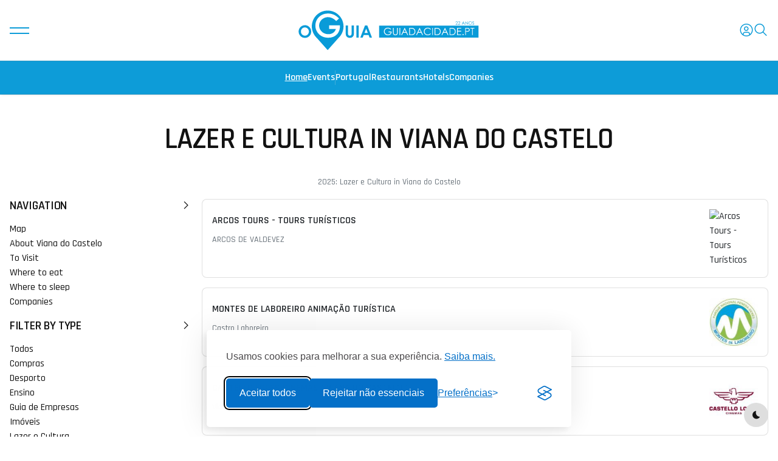

--- FILE ---
content_type: text/html; charset=UTF-8
request_url: https://www.guiadacidade.pt/en/discover-company-type-lazer-e-cultura-1-viana-do-castelo-16
body_size: 13209
content:
<!DOCTYPE html><!--[if IE 9]> <html lang="en" class="ie9"> <![endif]--><!--[if !IE]><!--><html lang="en" prefix="og: https://ogp.me/ns#" > <head><!-- Google Tag Manager --><script>(function(w,d,s,l,i){w[l]=w[l]||[];w[l].push({'gtm.start':
new Date().getTime(),event:'gtm.js'});var f=d.getElementsByTagName(s)[0],
j=d.createElement(s),dl=l!='dataLayer'?'&l='+l:'';j.async=true;j.src=
'https://www.googletagmanager.com/gtm.js?id='+i+dl;f.parentNode.insertBefore(j,f);
})(window,document,'script','dataLayer','GTM-PTP8JGK');</script><!-- End Google Tag Manager --><title>2025: Lazer e Cultura in Viana do Castelo - oGuia | Portugal</title> <meta charset="UTF-8"> <link rel="dns-prefetch" href="//www.guiadacidade.pt"/> <link rel="dns-prefetch" href="//cdn.oguia.pt"/> <link rel="dns-prefetch" href="//www.oguia.pt"/> <link rel="dns-prefetch" href="//maps.googleapis.com"/> <link rel="dns-prefetch" href="//maps.gstatic.com"/> <link rel="dns-prefetch" href="//mts0.googleapis.com"/> <link rel="dns-prefetch" href="//mts1.googleapis.com"/> <link rel="dns-prefetch" href="//facebook.com"> <link rel="dns-prefetch" href="//fbcdn-profile-a.akamaihd.net"> <meta http-equiv="X-UA-Compatible" content="IE=edge"> <meta name="viewport" content="width=device-width, minimum-scale=1.0, maximum-scale=1.0, user-scalable=no"> <meta name="theme-color" content="#0d9cd8"/> <!-- Favicon Icon --> <link rel="android-touch-icon" href="https://www.guiadacidade.pt/logooguia.png" /><link rel="shortcut icon" href="https://www.guiadacidade.pt/favicon.ico" type="image/x-icon"> <link rel="icon" href="https://www.guiadacidade.pt/favicon.ico" type="image/x-icon"> <link rel="shortcut icon" href="https://www.guiadacidade.pt/favicon.ico" /> <link rel="manifest" href="https://www.guiadacidade.pt/manifest.json"> <!-- preload head styles --> <link rel="preload" href="https://www.guiadacidade.pt/t25/assets/css/unicons.min.css" as="style"> <link rel="preload" href="https://www.guiadacidade.pt/t25/assets/css/swiper-bundle.min.css" as="style"> <!-- preload footer scripts --> <link rel="preload" href="https://www.guiadacidade.pt/t25/assets/js/libs/jquery.min.js" as="script"> <link rel="preload" href="https://www.guiadacidade.pt/t25/assets/js/libs/scrollmagic.min.js" as="script"> <link rel="preload" href="https://www.guiadacidade.pt/t25/assets/js/libs/swiper-bundle.min.js" as="script"> <link rel="preload" href="https://www.guiadacidade.pt/t25/assets/js/libs/anime.min.js" as="script"> <link rel="preload" href="https://www.guiadacidade.pt/t25/assets/js/helpers/data-attr-helper.js" as="script"> <link rel="preload" href="https://www.guiadacidade.pt/t25/assets/js/helpers/swiper-helper.js" as="script"> <link rel="preload" href="https://www.guiadacidade.pt/t25/assets/js/helpers/anime-helper.js" as="script"> <link rel="preload" href="https://www.guiadacidade.pt/t25/assets/js/helpers/anime-helper-defined-timelines.js" as="script"> <link rel="preload" href="https://www.guiadacidade.pt/t25/assets/js/uikit-components-bs.js" as="script"> <link rel="preload" href="https://www.guiadacidade.pt/t25/assets/js/app.js" as="script"><script src="https://www.guiadacidade.pt/t25/assets/js/libs/jquery.min.js"></script> <script src="https://www.guiadacidade.pt/t25/assets/js/app-head-bs.js?202506053"></script> <!-- include uni-core components --> <link rel="stylesheet" href="https://www.guiadacidade.pt/t25/assets/js/uni-core/css/uni-core.min.css"> <!-- include styles --> <link rel="stylesheet" href="https://www.guiadacidade.pt/t25/assets/css/unicons.min.css"> <link rel="stylesheet" href="https://www.guiadacidade.pt/t25/assets/css/prettify.min.css"> <link rel="stylesheet" href="https://www.guiadacidade.pt/t25/assets/css/swiper-bundle.min.css"> <!-- include main style --> <link rel="stylesheet" href="https://www.guiadacidade.pt/t25/assets/css/theme/gc252.css?202508014"> <!-- include scripts --> <script src="https://www.guiadacidade.pt/t25/assets/js/uni-core/js/uni-core-bundle.min.js"></script> <meta name="description" content="Empresas em Viana do Castelo" /><meta name="keywords" content="lugares, locais, sitios praias, monumentos, empresas, empresa" /> <meta property="og:locale" content="en_EN"> <meta property="og:site_name" content="Get Portugal"> <meta property="fb:app_id" content="284081815037948"> <meta property="fb:admins" content="1177567875" /> <meta property="fb:pages" content="137445271831" /> <link rel="canonical" href="https://www.guiadacidade.pt/en/discover-company-type-lazer-e-cultura-1-viana-do-castelo-16"/><meta http-equiv="pragma" content="no-cache"/><meta http-equiv="cache-control" content="no-cache,must-revalidate"/><meta http-equiv="expires" content="0"/> <style>.marker_info { width: 260px; background: #fff; border-radius: 10px; overflow: hidden; box-shadow: 0 8px 16px rgba(0, 0, 0, 0.2); font-family: 'Arial', sans-serif; text-align: left; color: #333;
}
.marker_info img { width: 100%; height: auto; display: block; border-bottom: 1px solid #eee;
}
.marker_info span { display: block; padding: 12px 16px;
}
.marker_info h3 { font-size: 16px; margin: 0 0 6px 0; color: #007bff;
}
.marker_info h3 a { text-decoration: none; color: inherit;
}</style> <script data-type="ads" data-ad-client="ca-pub-5257080243609562" src="https://pagead2.googlesyndication.com/pagead/js/adsbygoogle.js"></script> <link rel="stylesheet" id="silktide-consent-manager-css" href="https://www.guiadacidade.pt/cmp/silktide-consent-manager.css?202506193"><script src="https://www.guiadacidade.pt/cmp/silktide-consent-manager.js?202506193"></script><script> window.dataLayer = window.dataLayer || []; silktideCookieBannerManager.updateCookieBannerConfig({ background: { showBackground: false }, cookieIcon: { position: "bottomLeft" }, cookieTypes: [ { id: "necessary", name: "Cookies Necessários", description: "<p>Essenciais para o funcionamento do site.</p>", required: true }, { id: "analytics", name: "Cookies de Estatísticas", description: "<p>Melhoram o desempenho do site.</p>", required: false, onAccept: function () { dataLayer.push({ event: 'default_consent', analytics_storage: 'granted' }); forceScrollRestore(); if (!localStorage.getItem('cookiesAccepted')) { localStorage.setItem('cookiesAccepted', '1'); window.location.reload(); } }, onReject: function () { dataLayer.push({ event: 'default_consent', analytics_storage: 'denied' }); } }, { id: "advertising", name: "Cookies de Publicidade", description: "<p>Mostram anúncios relevantes do Google.</p>", required: false, onAccept: function () { dataLayer.push({ event: 'default_consent', ad_storage: 'granted', ad_user_data: 'granted', ad_personalization: 'granted' }); forceScrollRestore(); dataLayer.push({ event: 'consent_accepted_advertising' }); var scripts = document.querySelectorAll('script[data-type="ads"]'); scripts.forEach(function (el) { var script = document.createElement('script'); script.async = true; script.src = el.src; script.setAttribute("data-ad-client", el.getAttribute("data-ad-client")); document.head.appendChild(script); }); if (!localStorage.getItem('cookiesAccepted')) { localStorage.setItem('cookiesAccepted', '1'); window.location.reload(); } }, onReject: function () { dataLayer.push({ event: 'default_consent', ad_storage: 'denied', ad_user_data: 'denied', ad_personalization: 'denied' }); } } ], text: { banner: { description: "<p>Usamos cookies para melhorar a sua experiência. <a href=\"/politica-de-cookies\" target=\"_blank\">Saiba mais.</a></p>", acceptAllButtonText: "Aceitar todos", rejectNonEssentialButtonText: "Rejeitar não essenciais", preferencesButtonText: "Preferências" }, preferences: { title: "Gerir preferências de cookies", description: "<p>Pode personalizar que tipos de cookies autoriza.</p>", creditLinkText: "" } }, position: { banner: "bottomCenter" } }); function forceScrollRestore() { document.body.style.overflow = ''; document.body.style.position = ''; document.body.style.width = ''; document.documentElement.style.overflow = ''; document.documentElement.style.position = ''; }</script> <script type='text/javascript' src='https://platform-api.sharethis.com/js/sharethis.js#property=64c9189e99ed020012e4a2dc&product=inline-share-buttons' async='async'></script> </head> <body class="uni-body panel bg-white text-gray-900 dark:bg-black dark:text-gray-200 overflow-x-hidden"><!-- Google Tag Manager (noscript) --><noscript><iframe src="https://www.googletagmanager.com/ns.html?id=GTM-PTP8JGK"
height="0" width="0" style="display:none;visibility:hidden"></iframe></noscript><!-- End Google Tag Manager (noscript) --> <script type="application/ld+json">{
"@context": "http://schema.org",
"@type": "WebSite",
"url": "https://www.guiadacidade.pt/",
"potentialAction": { "@type": "SearchAction", "target": "https://www.guiadacidade.pt/s/all/{search_term_string}", "query-input": "required name=search_term_string"
}
}</script> <!-- Search modal --> <div id="uc-search-modal" class="uc-modal-full uc-modal" data-uc-modal="overlay: true"> <div class="uc-modal-dialog d-flex justify-center bg-white text-dark dark:bg-gray-900 dark:text-white" data-uc-height-viewport=""> <button class="uc-modal-close-default p-0 icon-3 btn border-0 dark:text-white dark:text-opacity-50 hover:text-primary hover:rotate-90 duration-150 transition-all" type="button"> <i class="unicon-close"></i> </button> <div class="panel w-100 sm:w-500px px-2 py-10"> <h3 class="h1 text-center">Pesquisar</h3> <form class="hstack gap-1 mt-4 border-bottom p-narrow dark:border-gray-700" action="https://www.guiadacidade.pt/en/search" method="post" itemprop="potentialAction" itemscope itemtype="http://schema.org/SearchAction"> <span class="d-inline-flex justify-center items-center w-24px sm:w-40 h-24px sm:h-40px opacity-50"><i class="unicon-search icon-3"></i></span> <input type="search" name="search1" class="form-control-plaintext ms-1 fs-6 sm:fs-5 w-full dark:text-white" placeholder="Search here" aria-label="Search" autofocus> <input type="hidden" name="csrf_guia_cidade" value="" /> </form> </div> </div> </div> <!-- Menu panel --> <div id="uc-menu-panel" data-uc-offcanvas="overlay: true;"> <div class="uc-offcanvas-bar bg-white text-dark dark:bg-gray-900 dark:text-white"> <header class="uc-offcanvas-header hstack justify-between items-center pb-4 bg-white dark:bg-gray-900"> <button class="uc-offcanvas-close p-0 icon-3 btn border-0 dark:text-white dark:text-opacity-50 hover:text-primary hover:rotate-90 duration-150 transition-all" type="button"> <i class="unicon-close"></i> </button> </header> <div class="panel"> <ul class="nav-y gap-narrow fw-bold fs-5" data-uc-nav> <li><a href="https://www.guiadacidade.pt/en//">Home</a></li> <li class="uc-parent"><a href="#">Events</a><ul class="uc-nav-sub" data-uc-nav=""> <li><a href="https://www.guiadacidade.pt/en/artigos/listar/ZGVzcG9ydG8=" title="Desporto e Caminhadas">Desporto e Caminhadas</a></li> <li><a href="https://www.guiadacidade.pt/en/artigos/listar/Y3JpYW7Dp2Fz" title="Família e Crianças">Família e Crianças</a></li> <li><a href="https://www.guiadacidade.pt/en/artigos/listar/ZXNwZXTDoWN1bG9z" title="Espetáculos e Teatro">Espetáculos e Teatro</a></li><li><a href="https://www.guiadacidade.pt/en/artigos/listar/Z2FzdHJvbm9taWE=" title="Gastronomia">Gastronomia</a></li> <li><a href="https://www.guiadacidade.pt/en/artigos/listar/ZXZlbnRvcw==" title="Festas e Eventos">Festas e Eventos</a></li> <li><a href="https://www.guiadacidade.pt/en/artigos/listar/bcO6c2ljYQ==" title="Música e Festivais">Música e Festivais</a></li><li><a href="https://www.guiadacidade.pt/en/artigos/listar/ZmVpcmFz" title="Feiras">Feiras</a></li> <li><a href="https://www.guiadacidade.pt/en/artigos/listar/ZXhwb3Npw6fDtWVz" title="Exposições">Exposições</a></li> <li><a href="https://www.guiadacidade.pt/en/artigos/listnews/news" title="Notícias">Notícias</a></li> <li class="hr opacity-10 my-1"></li> <li><a href="https://www.guiadacidade.pt/en/info/artigonovo" title="Add Article">Add Article</a></li> </ul></li> <li class="uc-parent"> <a href="#">Regions</a> <ul class="uc-nav-sub" data-uc-nav=""> <li><a href="https://www.guiadacidade.pt/en/regioes-portugal" title="Portugal">Portugal</a></li> <li><a href="https://www.guiadacidade.pt/en/regioes-regiao-do-alentejo" title="Alentejo">Alentejo</a></li> <li><a href="https://www.guiadacidade.pt/en/regioes-regiao-do-algarve" title="Algarve">Algarve</a></li> <li><a href="https://www.guiadacidade.pt/en/regioes-porto-e-regiao-norte" title="North and Oporto">North and Oporto</a></li> <li><a href="https://www.guiadacidade.pt/en/regioes-regiao-de-lisboa" title="Lisbon Region">Lisbon Region</a></li> <li><a href="https://www.guiadacidade.pt/en/regioes-regiao-centro" title="Center Region">Center Region</a></li> <li><a href="https://www.guiadacidade.pt/en/regioes-regiao-autonoma-da-madeira" title="Madeira">Madeira</a></li> <li><a href="https://www.guiadacidade.pt/en/regioes-acores" title="Azores">Azores</a></li> </ul> </li> <li class="uc-parent"> <a href="#" >Find</a> <ul class="uc-nav-sub" data-uc-nav=""> <li><a href="https://www.guiadacidade.pt/en/discover-pois-portugal-00" title="Portugal">Points of Interest</a></li> <li><a href="https://www.guiadacidade.pt/en/discover-monuments-portugal-00" title="Monuments">Monuments</a></li> <li><a href="https://www.guiadacidade.pt/en/discover-beaches-portugal-00" title="Beaches">Beaches</a></li> <li><a href="https://www.guiadacidade.pt/en/discover-places-portugal-00" title="Locations">Locations</a></li> </ul> </li> <li class="uc-parent"><a href="https://www.guiadacidade.pt/en/discover-hotels-portugal-00" title="Hotels">Hotels</a><ul class="uc-nav-sub" data-uc-nav=""> <a href="https://www.guiadacidade.pt/en/discover-hotels-portugal-00" title="Hotels">Hotels</a> <li><a href="https://www.guiadacidade.pt/en/info/e2">Adicionar Alojamento</a></li> <li><a href="https://www.guiadacidade.pt/en/gest/login" title="Editar Alojamento">Editar Alojamento</a></li> </ul></li> <li class="uc-parent"><a href="https://www.guiadacidade.pt/en/discover-restaurants-portugal-00" title="Restaurants">Restaurants</a><ul class="uc-nav-sub" data-uc-nav=""> <a href="https://www.guiadacidade.pt/en/discover-restaurants-portugal-00" title="Restaurants">Restaurants</a> <li><a href="https://www.guiadacidade.pt/en/info/e2">Adicionar Restaurante</a></li> <li><a href="https://www.guiadacidade.pt/en/gest/login" title="Editar Restaurante">Editar Restaurante</a></li> </ul></li> <li class="uc-parent"> <a href="https://www.guiadacidade.pt/en/discover-companies-portugal-00" title="Companies">Companies</a> <ul class="uc-nav-sub" data-uc-nav=""> <a href="https://www.guiadacidade.pt/en/discover-companies-portugal-00" title="Companies">Companies</a> <li><a href="https://www.guiadacidade.pt/en/cambios" title="Câmbios">Câmbios</a></li> <li><a href="https://www.guiadacidade.pt/en/info/e2">Add Companie</a></li> <li><a href="https://www.guiadacidade.pt/en/gest/login" title="Edit Companie">Edit Companie</a></li> </ul> </li> <li class="hr opacity-10 my-1"></li> <li class="uc-parent"> <a href="#" >oGuia</a> <ul class="uc-nav-sub" data-uc-nav=""> <li><a href="https://www.guiadacidade.pt/en/info/c/1" title="About us">About us</a></li> <li><a href="https://www.guiadacidade.pt/en/info/c/6" title="Privacy Policy">Privacy Policy</a></li> </ul></li> <li class="hr opacity-10 my-1"></li> <li> <a href="#uc-account-modal" data-uc-toggle> <i class="icon icon-2 text-dark dark:text-white fw-medium unicon-user-avatar"></i> Login </a> </li> </ul> <ul class="social-icons nav-x mt-4"> <li> <a href="#"><i class="unicon-logo-instagram icon-2"></i></a> <a href="#"><i class="unicon-logo-facebook icon-2"></i></a> </li> </ul> <div class="py-2 hstack gap-2 mt-4 bg-white dark:bg-gray-900" data-uc-sticky="position: bottom"> <div class="vstack gap-1"> <span class="fs-7 opacity-60">Escolher Tema:</span> <div class="darkmode-trigger" data-darkmode-switch=""> <label class="switch"> <input type="checkbox"> <span class="slider fs-5"></span> </label> </div> </div> </div> </div> </div> </div> <!-- Account modal --> <div id="uc-account-modal" data-uc-modal="overlay: true"> <div class="uc-modal-dialog lg:max-w-500px bg-white text-dark dark:bg-gray-800 dark:text-white rounded"> <button class="uc-modal-close-default p-0 icon-3 btn border-0 dark:text-white dark:text-opacity-50 hover:text-primary hover:rotate-90 duration-150 transition-all" type="button"> <i class="unicon-close"></i> </button> <div class="panel vstack gap-2 md:gap-4 text-center"> <ul class="account-tabs-nav nav-x justify-center h6 py-2 border-bottom d-none" data-uc-switcher="animation: uc-animation-slide-bottom-small, uc-animation-slide-top-small"> <li><a href="#">Sign in</a></li> <li><a href="#">Sign up</a></li> <li><a href="#">Reset password</a></li> <li><a href="#">Terms of use</a></li> </ul> <div class="account-tabs-content uc-switcher px-3 lg:px-4 py-4 lg:py-8 m-0 lg:mx-auto vstack justify-center items-center"> <div class="w-100"> <div class="panel vstack justify-center items-center gap-2 sm:gap-4 text-center"> <h4 class="h5 lg:h4 m-0">CityOnline</h4> <div class="panel vstack gap-2 w-100 sm:w-350px mx-auto"> <form class="vstack gap-2" action="https://www.guiadacidade.pt/en/login/process" method="post"> <input type="hidden" name="ci_csrf_token" value="" /> <input type="hidden" name="r_url" value="https://www.guiadacidade.pt/en/discover-company-type-lazer-e-cultura-1-viana-do-castelo-16"> <input type="hidden" name="task" value="dologin"> <input class="form-control form-control-sm h-40px w-full fs-6 bg-white dark:bg-gray-800 dark:bg-gray-800 dark:border-white dark:border-opacity-15 dark:border-opacity-15" type="email" id="email" name="emailid" placeholder="Email" value="" required> <input class="form-control form-control-sm h-40px w-full fs-6 bg-white dark:bg-gray-800 dark:bg-gray-800 dark:border-white dark:border-opacity-15 dark:border-opacity-15" type="password" name="password" id="password" placeholder="Password" autocomplete="new-password" required> <div class="hstack justify-between items-start text-start"> <div class="form-check text-start"> <input class="form-check-input rounded-0 dark:bg-gray-800 dark:bg-gray-800 dark:border-white dark:border-opacity-15 dark:border-opacity-15" type="checkbox" id="persistent" name="persistent" value="1"> <label class="hstack justify-between form-check-label fs-7 sm:fs-6" for="persistent">Recordar?</label> </div> <a href="https://www.guiadacidade.pt/en/login/recover" class="uc-link fs-6" data-uc-switcher-item="2">Lost password?</a> </div> <button class="btn btn-primary btn-sm lg:mt-1" type="submit">LOG IN</button> </form> </div> <p class="fs-7 sm:fs-6">Não tem uma conta gratuita? <a class="uc-link" href="#" data-uc-switcher-item="1">Open Account</a></p> </div> </div> <div class="w-100"> <div class="panel vstack justify-center items-center gap-2 sm:gap-4 text-center"> <h4 class="h5 lg:h4 m-0">Criar um Conta</h4> <div class="panel vstack gap-2 w-100 sm:w-350px mx-auto"> <form class="vstack gap-2" action="https://www.guiadacidade.pt/pt/login/signup" method="post"> <input class="form-control form-control-sm h-40px w-full fs-6 bg-white dark:bg-gray-800 dark:border-white dark:border-opacity-15" type="text" name="nome" placeholder="Nome" required> <input class="form-control form-control-sm h-40px w-full fs-6 bg-white dark:bg-gray-800 dark:border-white dark:border-opacity-15" type="email" name="email" placeholder="Email" required> <input class="form-control form-control-sm h-40px w-full fs-6 bg-white dark:bg-gray-800 dark:border-white dark:border-opacity-15" type="email" name="repeat_email" placeholder="Confirmar Email" required> <input class="form-control form-control-sm h-40px w-full fs-6 bg-white dark:bg-gray-800 dark:border-white dark:border-opacity-15" type="password" name="password" placeholder="Password" autocomplete="new-password" required> <input class="form-control form-control-sm h-40px w-full fs-6 bg-white dark:bg-gray-800 dark:border-white dark:border-opacity-15" type="password" name="repeat_password" placeholder="Repetir Password" autocomplete="new-password" required> <div class="hstack text-start"> <div class="form-check text-start"> <input id="input_checkbox_accept_terms" class="form-check-input rounded-0 dark:bg-gray-800 dark:border-white dark:border-opacity-15" type="checkbox" required> <label for="input_checkbox_accept_terms" class="hstack justify-between form-check-label fs-7 sm:fs-6">Li e aceito os <a href="#" class="uc-link ms-narrow" data-uc-switcher-item="3">termos de utilização</a>. </label> </div> </div> <button class="btn btn-primary btn-sm lg:mt-1" type="submit">Abrir Conta</button> </form> </div> <p class="fs-7 sm:fs-6">Já tem uma conta? <a class="uc-link" href="#" data-uc-switcher-item="0">Entrar</a></p> </div> </div> <div class="w-100"> <div class="panel vstack justify-center items-center gap-2 sm:gap-4 text-center"> <h4 class="h5 lg:h4 m-0">Recuperar Password</h4> <div class="panel w-100 sm:w-350px"> <form class="vstack gap-2" action="https://www.guiadacidade.pt/pt/login/recover" method="post" id="signin"> <input class="form-control form-control-sm h-40px w-full fs-6 bg-white dark:bg-gray-800 dark:border-white dark:border-opacity-15" type="email" name="email" placeholder="E-mail" required> <div class="form-check text-start"> <input class="form-check-input rounded-0 dark:bg-gray-800 dark:border-white dark:border-opacity-15" type="checkbox" id="inputCheckVerify" required> <label class="form-check-label fs-7 sm:fs-6" for="inputCheckVerify"> <span>Não sou um robot</span>. </label> </div> <button class="btn btn-primary btn-sm lg:mt-1" type="submit">Recuperar Password</button> </form> </div> <p class="fs-7 sm:fs-6 mt-2 sm:m-0">Já sabe a password? <a class="uc-link" href="#" data-uc-switcher-item="0">Fazer Login</a></p> </div> </div> <div class="w-100"> <div class="panel vstack justify-center items-center gap-2 sm:gap-4"> <h4 class="h5 lg:h4 m-0">Termos de Utilização</h4> <div class="page-content panel fs-6 text-start max-h-400px overflow-scroll"> <p>Bem-vindo ao <strong>guiadacidade.pt</strong>, um serviço prestado pela empresa <strong>Guia da Cidade</strong>. Ao aceder e utilizar este site, concorda com os seguintes termos e condições:</p> <h3 class="mt-1">1. Aceitação dos Termos</h3> <p>Ao utilizar o site, o utilizador aceita cumprir estes termos de utilização. Se não concordar com algum dos termos, não deverá utilizar este site.</p> <h3 class="mt-1">2. Propriedade Intelectual</h3> <p>Todos os conteúdos presentes no site, incluindo textos, imagens, logótipos, gráficos e software, são propriedade da Guia da Cidade ou estão licenciados para uso, sendo protegidos por leis de direitos de autor.</p> <h3 class="mt-1">3. Utilização do Site</h3> <p>O utilizador compromete-se a utilizar o site apenas para fins legais, abstendo-se de qualquer ação que possa prejudicar o funcionamento normal do site ou os direitos de terceiros.</p> <h3 class="mt-1">4. Conteúdo de Terceiros</h3> <p>O site pode conter ligações para sites externos. A Guia da Cidade não se responsabiliza pelo conteúdo, políticas de privacidade ou práticas desses sites.</p> <h3 class="mt-1">5. Limitação de Responsabilidade</h3> <p>A Guia da Cidade não garante que o site esteja livre de erros ou interrupções. O uso do site é feito por conta e risco do utilizador.</p> <h3 class="mt-1">6. Alterações aos Termos</h3> <p>A Guia da Cidade reserva-se o direito de modificar estes termos a qualquer momento. Recomendamos que consulte esta página regularmente.</p> <h3 class="mt-1">7. Contactos</h3> <p>Para qualquer questão relacionada com estes termos, entre em contacto connosco através do email: <a href="mailto:info@guiadacidade.pt">info@guiadacidade.pt</a>.</p> <p><em>Última atualização: 17 de junho de 2025</em></p> </div> <p class="fs-7 sm:fs-6">Do you agree to our terms? <a class="uc-link" href="#" data-uc-switcher-item="1">Sign up</a></p> </div> </div> </div> </div> </div> </div> <!-- GDPR modal --> <div id="uc-gdpr-notification" class="uc-gdpr-notification uc-notification uc-notification-bottom-left lg:m-2"> <div class="uc-notification-message"> <a id="uc-close-gdpr-notification" class="uc-notification-close" data-uc-close></a> <h2 class="h5 ft-primary fw-bold -ls-1 m-0">GDPR Compliance</h2> <p class="fs-7 mt-1 mb-2">We use cookies to ensure you get the best experience on our website. By continuing to use our site, you accept our use of cookies, <a href="page-privacy.html" class="uc-link text-underline">Privacy Policy</a>, and <a href="page-terms.html" class="uc-link text-underline">Terms of Service</a>.</p> <button class="btn btn-sm btn-primary" id="uc-accept-gdpr">Accept</button> </div> </div> <!-- Bottom Actions Sticky --> <div class="backtotop-wrap position-fixed bottom-0 end-0 z-99 m-2 vstack"> <div class="darkmode-trigger cstack w-40px h-40px rounded-circle text-none bg-gray-100 dark:bg-gray-700 dark:text-white" data-darkmode-toggle=""> <label class="switch"> <span class="sr-only">Ativação Modo Escuro</span> <input type="checkbox"> <span class="slider fs-5"></span> </label> </div> <a class="btn btn-sm bg-primary text-white w-40px h-40px rounded-circle" href="to_top" data-uc-backtotop> <i class="icon-2 unicon-chevron-up"></i> </a> </div> <!-- Header start --> <header class="uc-header header-two uc-navbar-sticky-wrap z-999" data-uc-sticky="sel-target: .uc-navbar-container; cls-active: uc-navbar-sticky; cls-inactive: uc-navbar-transparent; end: !*;"> <nav class="uc-navbar-container shadow-xs bg-white dark:bg-gray-900 fs-6 z-1"> <div class="uc-center-navbar panel z-2"> <div class="container max-w-xl"> <div class="uc-navbar min-h-72px lg:min-h-100px text-gc dark:text-white" data-uc-navbar=" animation: uc-animation-slide-top-small; duration: 150;"> <div class="uc-navbar-left"> <div> <a class="uc-menu-trigger" href="#uc-menu-panel" data-uc-toggle></a> </div> </div> <div class="uc-navbar-center"> <div class="uc-logo text-gc dark:text-white"> <a href="https://www.guiadacidade.pt/en"> <img class="w-200px lg:w-300px dark:text-white" src="https://www.guiadacidade.pt/t25/assets/images/logo/logo_gc_white_252.svg" alt="oGuia da Cidade" data-uc-svg> </a> </div> </div> <div class="uc-navbar-right"> <div class="uc-navbar-item d-none lg:d-inline-flex"> <a class="uc-account-trigger position-relative btn btn-sm border-0 p-0 text-gc gap-narrow duration-0 dark:text-white" href="#uc-account-modal" data-uc-toggle> <i class="icon icon-2 fw-medium unicon-user-avatar"></i> </a> </div> <div class="uc-navbar-item "> <a class="uc-search-trigger cstack text-none text-gc dark:text-white" href="#uc-search-modal" data-uc-toggle="" role="button"> <i class="icon icon-2 fw-medium unicon-search"></i> </a> </div> </div> </div> </div> </div> <div class="uc-bottom-navbar panel hstack z-1 min-h-48px lg:min-h-56px bg-gc border-top border-bottom" data-uc-navbar=" animation: uc-animation-slide-top-small; duration: 150;"> <div class="container max-w-xl"> <div class="hstack"> <div class="uc-navbar-center gap-2 lg:gap-3"> <div class="uc-navbar-item" style="--uc-nav-height: 48px"> <ul class="nav-x fw-semibold flex-nowrap overflow-x-auto hide-scrollbar uc-horizontal-scroll w-screen md:w-auto md:mask-end-0 mx-n2 px-2 text-white"> <li class="uc-active"><a href="https://www.guiadacidade.pt/en">Home</a></li> <li><a href="https://www.guiadacidade.pt/en/artigos/listar" title="Events">Events</a></li> <li class="nav-divider vr"></li> <li><a href="https://www.guiadacidade.pt/en/discover-pois-portugal-00" title="Portugal">Portugal</a></li> <li><a href="https://www.guiadacidade.pt/en/discover-restaurants-portugal-00" title="Restaurants">Restaurants</a></li> <li><a href="https://www.guiadacidade.pt/en/discover-hotels-portugal-00" title="Hotels">Hotels</a></li> <li><a href="https://www.guiadacidade.pt/en/discover-companies-portugal-00" title="Companies">Companies</a></li> </ul> </div> </div> </div> </div> </div> </nav> </header> <!-- Header end --> <div id="wrapper" class="wrap overflow-hidden-x"> <div class="section py-3 sm:py-4 lg:py-4"> <div class="container max-w-xl"> <div class="panel vstack gap-2 sm:gap-4 lg:gap-4"> <header class="page-header vstack justify-center items-center text-center mx-auto"> <h1 class="h4 lg:h1">Lazer e Cultura in Viana do Castelo</h1> <p class="fs-6 lg:fs-5 opacity-60 text-gray-600 dark:text-white"><div class="mt-2 mb-2 text-muted text-right"><small>2025: Lazer e Cultura in Viana do Castelo</small></div></p> </header> <div class="row g-2 xl:g-2"> <!-- COLUNA LATERAL - col-3 --> <div class="col-12 col-lg-3"> <!-- Aqui colocas o conteúdo lateral, como filtros, banners, etc. --> <div class="panel "> <div id="filters_col"> <a class="d-flex justify-between h6 md:h5 align-items-center mb-2 " data-bs-toggle="collapse" href="#collapseMenu" role="button" aria-expanded="true" aria-controls="collapseFilters"> Navigation<i class="unicon-chevron-right ms-2"></i></a> <div class="collapse show " id="collapseMenu"> <div class="filter_type"> <ul class="cat_nav list-unstyled"> <li><a class="btn_map" data-bs-toggle="collapse" href="#collapseMap" aria-expanded="false" aria-controls="collapseMap" data-text-swap="Fechar Mapa" data-text-original="Map">Map</a></li> <li><a href="https://www.guiadacidade.pt/en/distrito-viana-do-castelo-16">About Viana do Castelo</a></li> <li ><a href="https://www.guiadacidade.pt/en/discover-pois-viana-do-castelo-16">To Visit</a></li> <li ><a href="https://www.guiadacidade.pt/en/discover-restaurants-viana-do-castelo-16">Where to eat</a></li> <li ><a href="https://www.guiadacidade.pt/en/discover-hotels-viana-do-castelo-16">Where to sleep</a></li> <li ><a href="https://www.guiadacidade.pt/en/discover-companies-viana-do-castelo-16">Companies</a></li></ul> <!-- FILTRAR --> </div></div> <a class="d-flex justify-between h6 md:h5 align-items-center mb-2 " data-bs-toggle="collapse" href="#collapseFilters" role="button" aria-expanded="true" aria-controls="collapseFilters"> Filter by Type <i class="unicon-chevron-right ms-2"></i> </a> <div class="collapse show " id="collapseFilters"> <div class="filter_type"> <ul class="cat_nav list-unstyled"> <!-- POIs --> <li ><a href="https://www.guiadacidade.pt/en/discover-companies-viana-do-castelo-16">Todos</a></li> <li ><a href="https://www.guiadacidade.pt/en/discover-company-type-compras-39-viana-do-castelo-16">Compras</a></li> <li ><a href="https://www.guiadacidade.pt/en/discover-company-type-desporto-28-viana-do-castelo-16">Desporto</a></li> <li ><a href="https://www.guiadacidade.pt/en/discover-company-type-ensino-86-viana-do-castelo-16">Ensino</a></li> <li ><a href="https://www.guiadacidade.pt/en/discover-company-type-guia-de-empresas-1851-viana-do-castelo-16">Guia de Empresas</a></li> <li ><a href="https://www.guiadacidade.pt/en/discover-company-type-imoveis-1852-viana-do-castelo-16">Imóveis</a></li> <li class="c-active" ><a href="https://www.guiadacidade.pt/en/discover-company-type-lazer-e-cultura-1-viana-do-castelo-16">Lazer e Cultura</a></li> <li ><a href="https://www.guiadacidade.pt/en/discover-company-type-organismos-e-servicos-publicos-58-viana-do-castelo-16">Organismos e Serviços Públicos</a></li> <li ><a href="https://www.guiadacidade.pt/en/discover-company-type-saude-66-viana-do-castelo-16">Saúde</a></li> <li ><a href="https://www.guiadacidade.pt/en/discover-company-type-servicos-especializados-50-viana-do-castelo-16">Serviços Especializados</a></li> <!-- DISTRITOS --> <li> <a class="d-flex justify-between h6 md:h5 align-items-center mb-2 my-2" data-bs-toggle="collapse" href="#collapseDistrict" role="button" aria-expanded="false" aria-controls="collapseDistrict"> Districts <i class="unicon-chevron-right ms-2"></i> </a> <div class="collapse show " id="collapseDistrict"> <ul class="c-dropdown-menu list-unstyled"> <li ><a href="https://www.guiadacidade.pt/en/discover-company-type-lazer-e-cultura-1-portugal-00">Portugal</a></li> <li ><a href="https://www.guiadacidade.pt/en/discover-company-type-lazer-e-cultura-1-aveiro-01">Aveiro</a></li><li ><a href="https://www.guiadacidade.pt/en/discover-company-type-lazer-e-cultura-1-beja-02">Beja</a></li><li ><a href="https://www.guiadacidade.pt/en/discover-company-type-lazer-e-cultura-1-braga-03">Braga</a></li><li ><a href="https://www.guiadacidade.pt/en/discover-company-type-lazer-e-cultura-1-braganca-04">Bragança</a></li><li ><a href="https://www.guiadacidade.pt/en/discover-company-type-lazer-e-cultura-1-castelo-branco-05">Castelo Branco</a></li><li ><a href="https://www.guiadacidade.pt/en/discover-company-type-lazer-e-cultura-1-coimbra-06">Coimbra</a></li><li ><a href="https://www.guiadacidade.pt/en/discover-company-type-lazer-e-cultura-1-evora-07">Évora</a></li><li ><a href="https://www.guiadacidade.pt/en/discover-company-type-lazer-e-cultura-1-faro-08">Faro</a></li><li ><a href="https://www.guiadacidade.pt/en/discover-company-type-lazer-e-cultura-1-guarda-09">Guarda</a></li><li ><a href="https://www.guiadacidade.pt/en/discover-company-type-lazer-e-cultura-1-leiria-10">Leiria</a></li><li ><a href="https://www.guiadacidade.pt/en/discover-company-type-lazer-e-cultura-1-lisboa-11">Lisbon</a></li><li ><a href="https://www.guiadacidade.pt/en/discover-company-type-lazer-e-cultura-1-portalegre-12">Portalegre</a></li><li ><a href="https://www.guiadacidade.pt/en/discover-company-type-lazer-e-cultura-1-porto-13">Porto</a></li><li ><a href="https://www.guiadacidade.pt/en/discover-company-type-lazer-e-cultura-1-santarem-14">Santarém</a></li><li ><a href="https://www.guiadacidade.pt/en/discover-company-type-lazer-e-cultura-1-setubal-15">Setúbal</a></li><li class="c-active" ><a href="https://www.guiadacidade.pt/en/discover-company-type-lazer-e-cultura-1-viana-do-castelo-16">Viana do Castelo</a></li><li ><a href="https://www.guiadacidade.pt/en/discover-company-type-lazer-e-cultura-1-vila-real-17">Vila Real</a></li><li ><a href="https://www.guiadacidade.pt/en/discover-company-type-lazer-e-cultura-1-viseu-18">Viseu</a></li><li ><a href="https://www.guiadacidade.pt/en/discover-company-type-lazer-e-cultura-1-ilha-da-madeira-31">Ilha da Madeira</a></li><li ><a href="https://www.guiadacidade.pt/en/discover-company-type-lazer-e-cultura-1-ilha-de-porto-santo-32">Ilha de Porto Santo</a></li><li ><a href="https://www.guiadacidade.pt/en/discover-company-type-lazer-e-cultura-1-ilha-de-santa-maria-41">Ilha de Santa Maria</a></li><li ><a href="https://www.guiadacidade.pt/en/discover-company-type-lazer-e-cultura-1-ilha-de-sao-miguel-42">Ilha de São Miguel</a></li><li ><a href="https://www.guiadacidade.pt/en/discover-company-type-lazer-e-cultura-1-ilha-terceira-43">Ilha Terceira</a></li><li ><a href="https://www.guiadacidade.pt/en/discover-company-type-lazer-e-cultura-1-ilha-graciosa-44">Ilha Graciosa</a></li><li ><a href="https://www.guiadacidade.pt/en/discover-company-type-lazer-e-cultura-1-ilha-de-sao-jorge-45">Ilha de São Jorge</a></li><li ><a href="https://www.guiadacidade.pt/en/discover-company-type-lazer-e-cultura-1-ilha-do-pico-46">Ilha do Pico</a></li><li ><a href="https://www.guiadacidade.pt/en/discover-company-type-lazer-e-cultura-1-ilha-do-faial-47">Ilha do Faial</a></li><li ><a href="https://www.guiadacidade.pt/en/discover-company-type-lazer-e-cultura-1-ilha-das-flores-48">Ilha das Flores</a></li><li ><a href="https://www.guiadacidade.pt/en/discover-company-type-lazer-e-cultura-1-ilha-do-corvo-49">Ilha do Corvo</a></li> </ul> </div> </li> <!-- CONCELHOS --> <li> <a class="d-flex justify-between h6 md:h5 align-items-center mb-2 my-2 " data-bs-toggle="collapse" href="#collapseConcelhos" role="button" aria-expanded="false" aria-controls="collapseConcelhos"> County<i class="unicon-chevron-right ms-2"></i> </a> <div class="collapse" id="collapseConcelhos"> <ul class="c-dropdown-menu list-unstyled"> <li> <a href="https://www.guiadacidade.pt/en/concelho-arcos-de-valdevez-01-16"> Arcos de Valdevez </a> </li> <li> <a href="https://www.guiadacidade.pt/en/concelho-caminha-02-16"> Caminha </a> </li> <li> <a href="https://www.guiadacidade.pt/en/concelho-melgaco-03-16"> Melgaço </a> </li> <li> <a href="https://www.guiadacidade.pt/en/concelho-moncao-04-16"> Monção </a> </li> <li> <a href="https://www.guiadacidade.pt/en/concelho-paredes-de-coura-05-16"> Paredes de Coura </a> </li> <li> <a href="https://www.guiadacidade.pt/en/concelho-ponte-da-barca-06-16"> Ponte da Barca </a> </li> <li> <a href="https://www.guiadacidade.pt/en/concelho-ponte-lima-07-16"> Ponte Lima </a> </li> <li> <a href="https://www.guiadacidade.pt/en/concelho-valenca-do-minho-08-16"> Valença do Minho </a> </li> <li> <a href="https://www.guiadacidade.pt/en/concelho-viana-do-castelo-09-16"> Viana do Castelo </a> </li> <li> <a href="https://www.guiadacidade.pt/en/concelho-vila-nova-de-cerveira-10-16"> Vila Nova de Cerveira </a> </li> </ul> </div> </li> </ul> </div> </div> </div> </div> </div> <!-- COLUNA PRINCIPAL - col-9 --> <div class="col-12 col-lg-9"> <!-- Manténs aqui o conteúdo da listagem --> <div class="panel"><div id="collapseMap" class="collapse "> <div id="map" class="gy-4" style="height: 400px; margin-bottom: 20px;"></div></div> <div class="list-group"> <a href="https://www.guiadacidade.pt/en/e/arcos-tours-tours-turisticos-1285759" class="list-group-item list-group-item-action mb-2 border rounded p-2 text-decoration-none text-dark bg-white dark:bg-gray-900"> <div class="d-flex flex-column flex-md-row justify-content-between align-items-center"> <div class="flex-grow-1"> <h5 class="mb-1 mt-1 text-dark dark:text-white">Arcos Tours - Tours Turísticos</h5> <small class="text-muted">ARCOS DE VALDEVEZ</small><br> </div> <div class="ms-md-3 mt-3 mt-md-0 flex-shrink-0"> <img src="https://www.guiadacidade.pt/pim/phpThumb.php?src=http://www.guiadacidade.pt/assets/uploads/empresas/1286000/capa_1285759.png&w=120&h=120&far=1&bg=ffffff" alt="Arcos Tours - Tours Turísticos" class="img-fluid rounded" style="max-width: 80px;"> </div> </div> </a> <a href="https://www.guiadacidade.pt/en/e/montes-de-laboreiro-animacao-turistica-28587" class="list-group-item list-group-item-action mb-2 border rounded p-2 text-decoration-none text-dark bg-white dark:bg-gray-900"> <div class="d-flex flex-column flex-md-row justify-content-between align-items-center"> <div class="flex-grow-1"> <h5 class="mb-1 mt-1 text-dark dark:text-white">Montes de Laboreiro Animação Turística</h5> <small class="text-muted">Castro Laboreiro</small><br> </div> <div class="ms-md-3 mt-3 mt-md-0 flex-shrink-0"> <img src="https://www.guiadacidade.pt/pim/phpThumb.php?src=http://www.guiadacidade.pt/assets/uploads/empresas/29000/capa_28587.jpg&w=120&h=120&far=1&bg=ffffff" alt="Montes de Laboreiro Animação Turística" class="img-fluid rounded" style="max-width: 80px;"> </div> </div> </a> <a href="https://www.guiadacidade.pt/en/e/castello-lopes-cinemas-viana-do-castelo-22271" class="list-group-item list-group-item-action mb-2 border rounded p-2 text-decoration-none text-dark bg-white dark:bg-gray-900"> <div class="d-flex flex-column flex-md-row justify-content-between align-items-center"> <div class="flex-grow-1"> <h5 class="mb-1 mt-1 text-dark dark:text-white">Castello Lopes Cinemas ( Viana do Castelo )</h5> <small class="text-muted">Viana do Castelo</small><br> </div> <div class="ms-md-3 mt-3 mt-md-0 flex-shrink-0"> <img src="https://www.guiadacidade.pt/pim/phpThumb.php?src=http://www.guiadacidade.pt/assets/uploads/empresas/23000/capa_22271.jpg&w=120&h=120&far=1&bg=ffffff" alt="Castello Lopes Cinemas ( Viana do Castelo )" class="img-fluid rounded" style="max-width: 80px;"> </div> </div> </a> <a href="https://www.guiadacidade.pt/en/e/lugar-da-memoria-gestao-de-patrimonio-cultural-e-animacao-turistica-69463" class="list-group-item list-group-item-action mb-2 border rounded p-2 text-decoration-none text-dark bg-white dark:bg-gray-900"> <div class="d-flex flex-column flex-md-row justify-content-between align-items-center"> <div class="flex-grow-1"> <h5 class="mb-1 mt-1 text-dark dark:text-white">Lugar da Memória - Gestão de Património Cultural e Animação Turística</h5> <small class="text-muted">Meadela</small><br> </div> <div class="ms-md-3 mt-3 mt-md-0 flex-shrink-0"> <img src="https://www.guiadacidade.pt/pim/phpThumb.php?src=http://www.guiadacidade.pt/assets/uploads/empresas/70000/capa_69463.jpg&w=120&h=120&far=1&bg=ffffff" alt="Lugar da Memória - Gestão de Património Cultural e Animação Turística" class="img-fluid rounded" style="max-width: 80px;"> </div> </div> </a> <a href="https://www.guiadacidade.pt/en/e/oficina-da-natureza-animacao-turistica-20268" class="list-group-item list-group-item-action mb-2 border rounded p-2 text-decoration-none text-dark bg-white dark:bg-gray-900"> <div class="d-flex flex-column flex-md-row justify-content-between align-items-center"> <div class="flex-grow-1"> <h5 class="mb-1 mt-1 text-dark dark:text-white">Oficina da Natureza - Animação Turística</h5> <small class="text-muted">Ponte de Lima</small><br> </div> <div class="ms-md-3 mt-3 mt-md-0 flex-shrink-0"> <img src="https://www.guiadacidade.pt/pim/phpThumb.php?src=http://www.guiadacidade.pt/assets/uploads/empresas/21000/capa_20268.jpg&w=120&h=120&far=1&bg=ffffff" alt="Oficina da Natureza - Animação Turística" class="img-fluid rounded" style="max-width: 80px;"> </div> </div> </a> <a href="https://www.guiadacidade.pt/en/e/vivexperiencia-animacao-turistica-viana-do-castelo-22963" class="list-group-item list-group-item-action mb-2 border rounded p-2 text-decoration-none text-dark bg-white dark:bg-gray-900"> <div class="d-flex flex-column flex-md-row justify-content-between align-items-center"> <div class="flex-grow-1"> <h5 class="mb-1 mt-1 text-dark dark:text-white">VivExperiência - Animação Turística Viana do Castelo</h5> <small class="text-muted">Viana do Castelo</small><br> </div> <div class="ms-md-3 mt-3 mt-md-0 flex-shrink-0"> <img src="https://www.guiadacidade.pt/pim/phpThumb.php?src=http://www.guiadacidade.pt/assets/uploads/empresas/23000/capa_22963.jpg&w=120&h=120&far=1&bg=ffffff" alt="VivExperiência - Animação Turística Viana do Castelo" class="img-fluid rounded" style="max-width: 80px;"> </div> </div> </a> </div> <!-- Paginação --> <div class="nav-pagination pt-3 mt-6 lg:mt-9 border-top border-gray-100 dark:border-gray-800"> </div> </div> </div></div> </div> </div> </div> <!-- Newsletter --> </div> <!-- Footer start --> <footer id="uc-footer" class="uc-footer panel uc-dark"> <div class="footer-outer py-4 lg:py-6 bg-gray-300 bg-opacity-10 dark:bg-gray-800 dark:bg-opacity-100"> <div class="container max-w-xl"> <div class="footer-inner vstack gap-4 lg:gap-6"> <div class="uc-footer-top"> <div class="row child-cols lg:child-cols-2 justify-between g-4" data-uc-grid> <div class="col-12 lg:col-5"> <div class="vstack gap-3 dark:text-white"> <a href="/"> <img class=" uc-transition-scale-up uc-transition-opaque uc-logo w-80px text-gray-900 dark:text-white" src="https://www.guiadacidade.pt/assets/lroda.png" alt="News5" data-uc-svg> </a> <p class="fs-6 me-8 d-none md:d-block">O Guia da Cidade é uma plataforma que divulga eventos, locais, empresas e atividades em várias cidades de Portugal, ajudando-te a descobrir o que fazer perto de ti.</p> <ul class="nav-x gap-2"> <li> <a class="hover:text-gray dark:hover:text-gray-200 transition-colors duration-200" href="https://www.facebook.com/guiadacidade.pt" target="_blank"><i class="icon icon-2 unicon-logo-facebook"></i></a> </li> <li> <a class="hover:text-gray dark:hover:text-gray-200 transition-colors duration-200" href="https://www.instagram.com/oguia.pt/" target="_blank"><i class="icon icon-2 unicon-logo-instagram"></i></a> </li> </ul> </div> </div> <div class="d-none md:d-block"> <div class="widget links-widget vstack gap-3"> <div class="widgt-title"> <h4 class="fs-7 fw-medium text-uppercase m-0 text-dark dark:text-white text-opacity-50">Pontos de Interesse</h4> </div> <div class="widgt-content"> <ul class="nav-y gap-2 fs-6 fw-medium text-dark dark:text-white"> <li><a href="https://www.guiadacidade.pt/en/discover-pois-portugal-00" title="Points of Interest">Points of Interest</a></li> <li><a href="https://www.guiadacidade.pt/en/discover-monuments-portugal-00" title="Monuments">Monuments</a></li> <li><a href="https://www.guiadacidade.pt/en/discover-beaches-portugal-00" title="Beaches">Beaches</a></li> <li><a href="https://www.guiadacidade.pt/en/discover-places-portugal-00" title="Locations">Locations</a></li> </ul> </div> </div> </div> <div class="d-none md:d-block"> <div class="widget links-widget vstack gap-3"> <div class="widgt-title"> <h4 class="fs-7 fw-medium text-uppercase m-0 text-dark dark:text-white text-opacity-50">Events</h4> </div> <div class="widgt-content"> <ul class="nav-y gap-2 fs-6 fw-medium text-dark dark:text-white"> <li><a href="https://www.guiadacidade.pt/en/artigos/listar" title="Todas as Sugestões">Todas as Sugestões</a></li> <li><a href="https://www.guiadacidade.pt/en/info/artigonovo" title="Add Article">Add Article</a></li> </ul> </div> </div> </div> <div class="d-block"> <div class="widget links-widget vstack gap-3"> <div class="widgt-title"> <h4 class="fs-7 fw-medium text-uppercase m-0 text-dark dark:text-white text-opacity-50">Information</h4> </div> <div class="widgt-content"> <ul class="nav-y gap-2 fs-6 fw-medium text-dark dark:text-white"><li><a href="https://www.guiadacidade.pt/en/info/c/1" title="About us">About us</a></li> <li><a href="https://www.guiadacidade.pt/en/info/c/6" title="Privacy Policy">Privacy Policy</a></li> </ul> </div> </div> </div> </div> </div> <hr class="m-0 dark:border-gray-100"> <div class="uc-footer-bottom panel hstack gap-2 items-start justify-between fs-6 dark:text-white"> <div class="footer-copyright vstack sm:hstack gap-1 lg:gap-2"> <p>2025 Get Portugal</p> <div class="vr d-none lg:d-block"></div> <ul class="nav-x gap-2 fw-medium"> <li class="d-none d-sm-block"><img src="https://www.guiadacidade.pt/assets/lroda.png" height="18" style="max-height: 18px;" alt=""></li> <li><a href="https://www.guiadacidade.pt/"><img src="https://www.guiadacidade.pt/assets/lroda_guiacidade.png" height="18" style="max-height: 18px;" alt="guiadacidade.pt"></a></li> <li><a href="https://www.guianet.pt" target="_blank"><img src="https://www.guiadacidade.pt/assets/lroda_guianet.png" height="18" style="max-height: 18px;" alt="guianet.pt"></a></li> </ul> </div> <div class="footer-lang d-inline-block"> <a href="#lang_switcher" class="hstack gap-1 text-none fw-medium"> <i class="icon icon-1 unicon-earth-filled"></i> <span>EN</span> <span data-uc-drop-parent-icon=""></span> </a> <div class="p-2 bg-white dark:bg-gray-800 shadow-xs rounded w-150px" data-uc-drop="mode: click; boundary: !.uc-footer-bottom; animation: uc-animation-slide-top-small; duration: 150;"> <ul class="nav-y gap-1 fw-medium items-end"> <li class="list-group-item"><a href="http://www.guiadacidade.pt/pt/discover-company-type-lazer-e-cultura-1-viana-do-castelo-16">Português</a></li> <li class="list-group-item"><a href="http://www.guiadacidade.pt/es/discover-company-type-lazer-e-cultura-1-viana-do-castelo-16">Castellano</a></li> <li class="list-group-item"><a href="http://www.guiadacidade.pt/en/discover-company-type-lazer-e-cultura-1-viana-do-castelo-16">English</a></li> </ul> </div> </div> </div> </div> </div> </div> </footer> <!-- Footer end --> <!-- include jquery & bootstrap js --> <script defer src="https://www.guiadacidade.pt/t25/assets/js/libs/bootstrap.min.js"></script> <!-- include scripts --> <script defer src="https://www.guiadacidade.pt/t25/assets/js/libs/anime.min.js"></script> <script defer src="https://www.guiadacidade.pt/t25/assets/js/libs/swiper-bundle.min.js"></script> <script defer src="https://www.guiadacidade.pt/t25/assets/js/libs/scrollmagic.min.js"></script> <script defer src="https://www.guiadacidade.pt/t25/assets/js/helpers/data-attr-helper.js"></script> <script defer src="https://www.guiadacidade.pt/t25/assets/js/helpers/swiper-helper.js"></script> <script defer src="https://www.guiadacidade.pt/t25/assets/js/helpers/anime-helper.js"></script> <script defer src="https://www.guiadacidade.pt/t25/assets/js/helpers/anime-helper-defined-timelines.js"></script> <script defer src="https://www.guiadacidade.pt/t25/assets/js/uikit-components-bs.js"></script> <!-- include app script --> <script defer src="https://www.guiadacidade.pt/t25/assets/js/app.js"></script> <script> // Schema toggle via URL const queryString = window.location.search; const urlParams = new URLSearchParams(queryString); const getSchema = urlParams.get("schema"); if (getSchema === "dark") { setDarkMode(1); } else if (getSchema === "light") { setDarkMode(0); } </script><script>document.addEventListener('DOMContentLoaded', function() { const hoje = new Date(); hoje.setHours(0, 0, 0, 0); const picker = new Litepicker({ element: document.getElementById('filtro-datas'), singleMode: false, lang: 'pt-PT', format: 'DD/MM/YYYY', tooltipText: { "one": "dia", "other": "dias" }, delimiter: ' - ', minDate: hoje }); const form = document.getElementById('filtro-artigos-form'); form.addEventListener('submit', function(event) { event.preventDefault(); const distritoValue = document.getElementById('filtro-distrito').value; const datasValue = document.getElementById('filtro-datas').value; let distritoForUrl; if (distritoValue === 'all') { distritoForUrl = 'all'; } else { distritoForUrl = btoa(distritoValue); } const baseUrl = "https://www.guiadacidade.pt/en/artigos/listar/all"; let finalUrl = `${baseUrl}/${distritoForUrl}`; if (datasValue) { const datasForUrl = btoa(datasValue); finalUrl += `/${datasForUrl}`; } window.location.href = finalUrl; });
});</script><script> $(function(){ $('#btn-toggle-filtro').on('click', function(){ $('#filtro-artigos-form').slideToggle(300); }); });</script><script src="//maps.googleapis.com/maps/api/js?key=AIzaSyC0jlOQ72UUbtdKFg1iKnL65tHv2BpBMIM&v=3.exp"></script><script src="https://www.guiadacidade.pt/travel/js/markerclusterer.js?2432343"></script><script src="https://www.guiadacidade.pt/travel/js/infobox.js"></script><script>$(document).ready(function() {	$('#collapseMap').on('shown.bs.collapse', function(e){	(function(A) {	if (!Array.prototype.forEach)	A.forEach = A.forEach || function(action, that) {	for (var i = 0, l = this.length; i < l; i++)	if (i in this)	action.call(that, this[i], i, this);	};	})(Array.prototype);	var	mapObject,	markers = [],	markersData = {	'Marker': [
{	type_point: 'Wolking',	name: 'Arcos Tours - Tours Turísticos',	location_latitude: '41.8645702',	location_longitude: '-8.4314874',	map_image_url: 'https://www.guiadacidade.pt/pim/phpThumb.php?src=http://www.guiadacidade.pt/assets/uploads/empresas/1286000/capa_1285759.png&w=240&h=140&zc=1',	name_point: 'Arcos Tours - Tours Turísticos',	get_directions_start_address: '',	phone: '',	url_point: 'https://www.guiadacidade.pt/en/e/arcos-tours-tours-turisticos-1285759'	},
{	type_point: 'Wolking',	name: 'Montes de Laboreiro Animação Turística',	location_latitude: '42.0273773',	location_longitude: '-8.159943',	map_image_url: 'https://www.guiadacidade.pt/pim/phpThumb.php?src=http://www.guiadacidade.pt/assets/uploads/empresas/29000/capa_28587.jpg&w=240&h=140&zc=1',	name_point: 'Montes de Laboreiro Animação Turística',	get_directions_start_address: '',	phone: '',	url_point: 'https://www.guiadacidade.pt/en/e/montes-de-laboreiro-animacao-turistica-28587'	},
{	type_point: 'Wolking',	name: 'Castello Lopes Cinemas ( Viana do Castelo )',	location_latitude: '41.69533',	location_longitude: '-8.832374',	map_image_url: 'https://www.guiadacidade.pt/pim/phpThumb.php?src=http://www.guiadacidade.pt/assets/uploads/empresas/23000/capa_22271.jpg&w=240&h=140&zc=1',	name_point: 'Castello Lopes Cinemas ( Viana do Castelo )',	get_directions_start_address: '',	phone: '',	url_point: 'https://www.guiadacidade.pt/en/e/castello-lopes-cinemas-viana-do-castelo-22271'	},
{	type_point: 'Wolking',	name: 'Lugar da Memória - Gestão de Património Cultural e Animação Turística',	location_latitude: '41.707707',	location_longitude: '-8.814545500000008',	map_image_url: 'https://www.guiadacidade.pt/pim/phpThumb.php?src=http://www.guiadacidade.pt/assets/uploads/empresas/70000/capa_69463.jpg&w=240&h=140&zc=1',	name_point: 'Lugar da Memória - Gestão de Património Cultural e Animação Turística',	get_directions_start_address: '',	phone: '',	url_point: 'https://www.guiadacidade.pt/en/e/lugar-da-memoria-gestao-de-patrimonio-cultural-e-animacao-turistica-69463'	},
{	type_point: 'Wolking',	name: 'Oficina da Natureza - Animação Turística',	location_latitude: '41.767242',	location_longitude: '-8.583293',	map_image_url: 'https://www.guiadacidade.pt/pim/phpThumb.php?src=http://www.guiadacidade.pt/assets/uploads/empresas/21000/capa_20268.jpg&w=240&h=140&zc=1',	name_point: 'Oficina da Natureza - Animação Turística',	get_directions_start_address: '',	phone: '',	url_point: 'https://www.guiadacidade.pt/en/e/oficina-da-natureza-animacao-turistica-20268'	},
{	type_point: 'Wolking',	name: 'VivExperiência - Animação Turística Viana do Castelo',	location_latitude: '41.691032775446544',	location_longitude: '-8.828421235084534',	map_image_url: 'https://www.guiadacidade.pt/pim/phpThumb.php?src=http://www.guiadacidade.pt/assets/uploads/empresas/23000/capa_22963.jpg&w=240&h=140&zc=1',	name_point: 'VivExperiência - Animação Turística Viana do Castelo',	get_directions_start_address: '',	phone: '',	url_point: 'https://www.guiadacidade.pt/en/e/vivexperiencia-animacao-turistica-viana-do-castelo-22963'	},	]	};	var mapOptions = {	zoom: 9,	center: new google.maps.LatLng(41.8645702, -8.4314874),	mapTypeId: google.maps.MapTypeId.ROADMAP,	mapTypeControl: false,	mapTypeControlOptions: {	style: google.maps.MapTypeControlStyle.DROPDOWN_MENU,	position: google.maps.ControlPosition.LEFT_CENTER	},	panControl: false,	panControlOptions: {	position: google.maps.ControlPosition.TOP_RIGHT	},	zoomControl: true,	zoomControlOptions: {	style: google.maps.ZoomControlStyle.LARGE,	position: google.maps.ControlPosition.TOP_LEFT	},	scrollwheel: false,	scaleControl: false,	scaleControlOptions: {	position: google.maps.ControlPosition.TOP_LEFT	},	streetViewControl: false,	streetViewControlOptions: {	position: google.maps.ControlPosition.LEFT_TOP	},	styles: [	{	"featureType": "administrative.country",	"elementType": "all",	"stylers": [	{	"visibility": "on"	}	]	},	{	"featureType": "administrative.province",	"elementType": "all",	"stylers": [	{	"visibility": "on"	}	]	},	{	"featureType": "administrative.locality",	"elementType": "all",	"stylers": [	{	"visibility": "on"	}	]	},	{	"featureType": "administrative.neighborhood",	"elementType": "all",	"stylers": [	{	"visibility": "off"	}	]	},	{	"featureType": "administrative.land_parcel",	"elementType": "all",	"stylers": [	{	"visibility": "off"	}	]	},	{	"featureType": "landscape.man_made",	"elementType": "all",	"stylers": [	{	"visibility": "simplified"	}	]	},	{	"featureType": "landscape.natural.landcover",	"elementType": "all",	"stylers": [	{	"visibility": "on"	}	]	},	{	"featureType": "landscape.natural.terrain",	"elementType": "all",	"stylers": [	{	"visibility": "off"	}	]	},	{	"featureType": "poi.attraction",	"elementType": "all",	"stylers": [	{	"visibility": "off"	}	]	},	{	"featureType": "poi.business",	"elementType": "all",	"stylers": [	{	"visibility": "off"	}	]	},	{	"featureType": "poi.government",	"elementType": "all",	"stylers": [	{	"visibility": "off"	}	]	},	{	"featureType": "poi.medical",	"elementType": "all",	"stylers": [	{	"visibility": "off"	}	]	},	{	"featureType": "poi.park",	"elementType": "all",	"stylers": [	{	"visibility": "on"	}	]	},	{	"featureType": "poi.park",	"elementType": "labels",	"stylers": [	{	"visibility": "off"	}	]	},	{	"featureType": "poi.place_of_worship",	"elementType": "all",	"stylers": [	{	"visibility": "off"	}	]	},	{	"featureType": "poi.school",	"elementType": "all",	"stylers": [	{	"visibility": "off"	}	]	},	{	"featureType": "poi.sports_complex",	"elementType": "all",	"stylers": [	{	"visibility": "off"	}	]	},	{	"featureType": "road.highway",	"elementType": "all",	"stylers": [	{	"visibility": "off"	}	]	},	{	"featureType": "road.highway",	"elementType": "labels",	"stylers": [	{	"visibility": "off"	}	]	},	{	"featureType": "road.highway.controlled_access",	"elementType": "all",	"stylers": [	{	"visibility": "off"	}	]	},	{	"featureType": "road.arterial",	"elementType": "all",	"stylers": [	{	"visibility": "simplified"	}	]	},	{	"featureType": "road.local",	"elementType": "all",	"stylers": [	{	"visibility": "simplified"	}	]	},	{	"featureType": "transit.line",	"elementType": "all",	"stylers": [	{	"visibility": "off"	}	]	},	{	"featureType": "transit.station.airport",	"elementType": "all",	"stylers": [	{	"visibility": "off"	}	]	},	{	"featureType": "transit.station.bus",	"elementType": "all",	"stylers": [	{	"visibility": "off"	}	]	},	{	"featureType": "transit.station.rail",	"elementType": "all",	"stylers": [	{	"visibility": "off"	}	]	},	{	"featureType": "water",	"elementType": "all",	"stylers": [	{	"visibility": "on"	}	]	},	{	"featureType": "water",	"elementType": "labels",	"stylers": [	{	"visibility": "off"	}	]	}	]	};	var	marker;	mapObject = new google.maps.Map(document.getElementById('map'), mapOptions);	for (var key in markersData)	markersData[key].forEach(function (item) {	marker = new google.maps.Marker({	position: new google.maps.LatLng(item.location_latitude, item.location_longitude),	map: mapObject,	icon: 'https://www.guiadacidade.pt/assets/oguiamaps.png',	});	if ('undefined' === typeof markers[key])	markers[key] = [];	markers[key].push(marker);	google.maps.event.addListener(marker, 'click', (function () { closeInfoBox(); getInfoBox(item).open(mapObject, this); mapObject.setCenter(new google.maps.LatLng(item.location_latitude, item.location_longitude)); }));	});	new MarkerClusterer(mapObject, markers[key]);	function hideAllMarkers () {	for (var key in markers)	markers[key].forEach(function (marker) {	marker.setMap(null);	});	};	function closeInfoBox() {	$('div.infoBox').remove();	};	function getInfoBox(item) {	return new InfoBox({	content:	'<div class="marker_info" id="marker_info">' +	'<img src="' + item.map_image_url + '" alt=""/>' +	'<span>'+	'<h3><a href="'+ item.url_point + '" target="_blank">'+ item.name_point +'</a></h3>' +	'</span>' +	'</div>',	disableAutoPan: false,	maxWidth: 0,	pixelOffset: new google.maps.Size(10, 92),	closeBoxMargin: '',	closeBoxURL: "https://www.guiadacidade.pt/travel/img/close_infobox.png",	isHidden: false,	alignBottom: true,	pane: 'floatPane',	enableEventPropagation: true	});	}; });	});</script><!-- Quantcast Tag --><script type="text/javascript">window._qevents = window._qevents || [];
(function() {
var elem = document.createElement('script');
elem.src = (document.location.protocol == "https:" ? "https://secure" : "http://edge") + ".quantserve.com/quant.js";
elem.async = true;
elem.type = "text/javascript";
var scpt = document.getElementsByTagName('script')[0];
scpt.parentNode.insertBefore(elem, scpt);
})();
window._qevents.push({
qacct:"p-aeC8AyVJX6ji6",
uid:"__INSERT_EMAIL_HERE__"
});</script><noscript><div style="display:none;"><img src="//pixel.quantserve.com/pixel/p-aeC8AyVJX6ji6.gif" border="0" height="1" width="1" alt="Quantcast"/></div></noscript><!-- End Quantcast tag --> </body></html>

--- FILE ---
content_type: text/html; charset=utf-8
request_url: https://www.google.com/recaptcha/api2/aframe
body_size: 264
content:
<!DOCTYPE HTML><html><head><meta http-equiv="content-type" content="text/html; charset=UTF-8"></head><body><script nonce="rLCMsi46nnbr0zJOdjnGNg">/** Anti-fraud and anti-abuse applications only. See google.com/recaptcha */ try{var clients={'sodar':'https://pagead2.googlesyndication.com/pagead/sodar?'};window.addEventListener("message",function(a){try{if(a.source===window.parent){var b=JSON.parse(a.data);var c=clients[b['id']];if(c){var d=document.createElement('img');d.src=c+b['params']+'&rc='+(localStorage.getItem("rc::a")?sessionStorage.getItem("rc::b"):"");window.document.body.appendChild(d);sessionStorage.setItem("rc::e",parseInt(sessionStorage.getItem("rc::e")||0)+1);localStorage.setItem("rc::h",'1766656657613');}}}catch(b){}});window.parent.postMessage("_grecaptcha_ready", "*");}catch(b){}</script></body></html>

--- FILE ---
content_type: application/javascript
request_url: https://www.guiadacidade.pt/t25/assets/js/app-head-bs.js?202506053
body_size: 1229
content:
let ENABLE_PAGE_PRELOADER=false,DEFAULT_DARK_MODE=false,USE_LOCAL_STORAGE=true,USE_SYSTEM_PREFERENCES=true,DEFAULT_BREAKPOINTS={xs:0,sm:576,md:768,lg:992,xl:1200,xxl:1400};document.addEventListener("DOMContentLoaded",()=>{html.classList.add("dom-ready")});const updateScrollWidth=()=>{const e=window.innerWidth-document.documentElement.clientWidth;document.documentElement.style.setProperty("--body-scroll-width",e+"px")};window.addEventListener("resize",updateScrollWidth);updateScrollWidth();const html=document.documentElement,setupBp=(e,t,n="min")=>{const o=matchMedia(`(${n}-width: ${t}px)`),a=`bp-${e}${"max"===n?"-max":""}`,d=()=>html.classList.toggle(a,o.matches);o.onchange=d,d()};Object.entries(DEFAULT_BREAKPOINTS).forEach(([e,t])=>{setupBp(e,t,"min"),setupBp(e,t-1,"max")});const isDarkMode=()=>html.classList.contains("uc-dark"),setDarkMode=e=>{e=!!e,isDarkMode()!==e&&(html.classList.toggle("uc-dark",e),window.dispatchEvent(new CustomEvent("darkmodechange")))},getInitialDarkMode=()=>USE_LOCAL_STORAGE&&null!==localStorage.getItem("darkMode")?localStorage.getItem("darkMode")==="1":USE_SYSTEM_PREFERENCES?matchMedia("(prefers-color-scheme: dark)").matches:DEFAULT_DARK_MODE;setDarkMode(getInitialDarkMode());const darkParam=new URLSearchParams(location.search).get("dark");if(darkParam)html.classList.toggle("uc-dark",darkParam==="1");if(ENABLE_PAGE_PRELOADER){const e=document.createElement("style");e.textContent=".uc-pageloader{position:fixed;top:0;left:0;bottom:0;right:0;display:flex;justify-content:center;align-items:center;z-index:99999;background-color:white;}.uc-dark .uc-pageloader,.uc-pageloader:where(.uc-dark){background-color:#131313;}.uc-pageloader>.loading{display:inline-block;position:relative;width:40px;height:40px;}.uc-pageloader>.loading>div{box-sizing:border-box;display:block;position:absolute;width:40px;height:40px;margin:0;border:4px solid transparent;border-radius:50%;animation:uc-loading 1s cubic-bezier(0.5,0,0.5,1) infinite;border-color:var(--color-primary) transparent transparent transparent;}.uc-pageloader>.loading>div:nth-child(1){animation-delay:-0.1s;}.uc-pageloader>.loading>div:nth-child(2){animation-delay:-0.2s;}.uc-pageloader>.loading>div:nth-child(3){animation-delay:-0.3s;}@keyframes uc-loading{0%{transform:rotate(0deg);}100%{transform:rotate(360deg);}}html.show-preloader body{display:none;}";document.head.append(e);const t=document.createElement("div");t.className="uc-pageloader",t.innerHTML='<div class="loading"><div></div><div></div><div></div><div></div></div>',html.classList.add("show-preloader"),html.append(t),(async()=>{const e=Date.now();await new Promise(e=>document.addEventListener("DOMContentLoaded",e)),html.classList.remove("show-preloader"),await new Promise(e=>requestAnimationFrame(e));const n=Math.max(0,500-(Date.now()-e));await new Promise(e=>setTimeout(e,n)),t.style.transition="opacity 1.1s cubic-bezier(0.8, 0, 0.2, 1)",t.style.opacity=0,await new Promise(e=>setTimeout(e,1100)),t.remove()})()}
